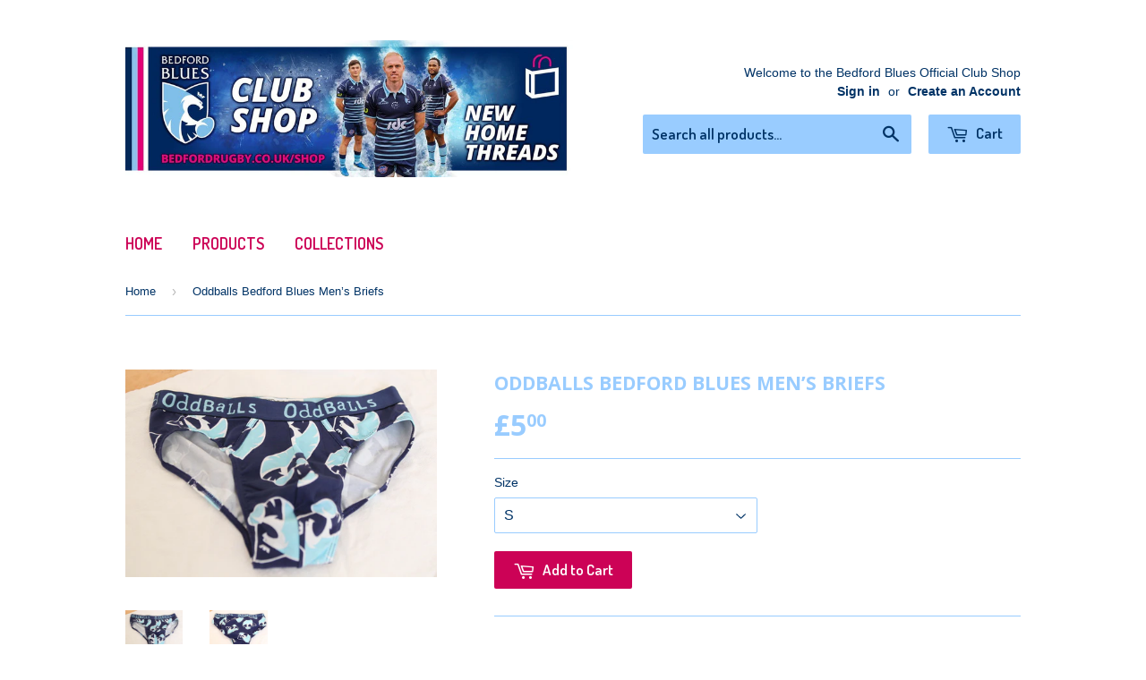

--- FILE ---
content_type: text/html; charset=utf-8
request_url: https://nn-test-2.myshopify.com/products/oddballs-bedford-blues-men-s-briefs
body_size: 16011
content:
<!doctype html>
<!--[if lt IE 7]><html class="no-js lt-ie9 lt-ie8 lt-ie7" lang="en"> <![endif]-->
<!--[if IE 7]><html class="no-js lt-ie9 lt-ie8" lang="en"> <![endif]-->
<!--[if IE 8]><html class="no-js lt-ie9" lang="en"> <![endif]-->
<!--[if IE 9 ]><html class="ie9 no-js"> <![endif]-->
<!--[if (gt IE 9)|!(IE)]><!--> <html class="no-touch no-js"> <!--<![endif]-->
<head>

  <!-- Google Tag Manager -->
<script>(function(w,d,s,l,i){w[l]=w[l]||[];w[l].push({'gtm.start':
new Date().getTime(),event:'gtm.js'});var f=d.getElementsByTagName(s)[0],
j=d.createElement(s),dl=l!='dataLayer'?'&l='+l:'';j.async=true;j.src=
'https://www.googletagmanager.com/gtm.js?id='+i+dl;f.parentNode.insertBefore(j,f);
})(window,document,'script','dataLayer','GTM-PLLTBJ');</script>
  <!-- End Google Tag Manager -->


  <!-- Basic page needs ================================================== -->
  <meta charset="utf-8">
  <meta http-equiv="X-UA-Compatible" content="IE=edge,chrome=1">

  

  <!-- Title and description ================================================== -->
  <title>
  Oddballs Bedford Blues Men’s Briefs
  </title>


  
    <meta name="description" content="Men’s Briefs">
  
  
	 <!-- custom top banner -->
  

  <!-- Product meta ================================================== -->
  

  <meta property="og:type" content="product">
  <meta property="og:title" content="Oddballs Bedford Blues Men’s Briefs">
  <meta property="og:url" content="https://nn-test-2.myshopify.com/products/oddballs-bedford-blues-men-s-briefs">
  
  <meta property="og:image" content="http://nn-test-2.myshopify.com/cdn/shop/products/UNADJUSTEDNONRAW_thumb_4158_1024x1024.jpg?v=1543489971">
  <meta property="og:image:secure_url" content="https://nn-test-2.myshopify.com/cdn/shop/products/UNADJUSTEDNONRAW_thumb_4158_1024x1024.jpg?v=1543489971">
  
  <meta property="og:image" content="http://nn-test-2.myshopify.com/cdn/shop/products/UNADJUSTEDNONRAW_thumb_4156_1024x1024.jpg?v=1543489976">
  <meta property="og:image:secure_url" content="https://nn-test-2.myshopify.com/cdn/shop/products/UNADJUSTEDNONRAW_thumb_4156_1024x1024.jpg?v=1543489976">
  
  <meta property="og:price:amount" content="5.00">
  <meta property="og:price:currency" content="GBP">


  
    <meta property="og:description" content="Men’s Briefs">
  

  <meta property="og:site_name" content="Bedford Blues">

  


<meta name="twitter:card" content="summary">

  <meta name="twitter:site" content="@BedfordBluesRFC">


  <meta name="twitter:card" content="product">
  <meta name="twitter:title" content="Oddballs Bedford Blues Men’s Briefs">
  <meta name="twitter:description" content="Men’s Briefs">
  <meta name="twitter:image" content="https://nn-test-2.myshopify.com/cdn/shop/products/UNADJUSTEDNONRAW_thumb_4158_large.jpg?v=1543489971">
  <meta name="twitter:image:width" content="480">
  <meta name="twitter:image:height" content="480">



  <!-- Helpers ================================================== -->
  <link rel="canonical" href="https://nn-test-2.myshopify.com/products/oddballs-bedford-blues-men-s-briefs">
  <meta name="viewport" content="width=device-width,initial-scale=1">

  
  <!-- Ajaxify Cart Plugin ================================================== -->
  <link href="//nn-test-2.myshopify.com/cdn/shop/t/2/assets/ajaxify.scss.css?v=140171677359037396221474630389" rel="stylesheet" type="text/css" media="all" />
  

  <!-- CSS ================================================== -->
  <link href="//nn-test-2.myshopify.com/cdn/shop/t/2/assets/timber.scss.css?v=67761637108904197461756983092" rel="stylesheet" type="text/css" media="all" />
  

  
    
    
    <link href="//fonts.googleapis.com/css?family=Open+Sans:700" rel="stylesheet" type="text/css" media="all" />
  


  
    
    
    <link href="//fonts.googleapis.com/css?family=Dosis:600" rel="stylesheet" type="text/css" media="all" />
  



  <!-- Header hook for plugins ================================================== -->
  <script>window.performance && window.performance.mark && window.performance.mark('shopify.content_for_header.start');</script><meta id="shopify-digital-wallet" name="shopify-digital-wallet" content="/13804271/digital_wallets/dialog">
<meta name="shopify-checkout-api-token" content="9fb9d946b3386c46e76baa0573322629">
<link rel="alternate" type="application/json+oembed" href="https://nn-test-2.myshopify.com/products/oddballs-bedford-blues-men-s-briefs.oembed">
<script async="async" src="/checkouts/internal/preloads.js?locale=en-GB"></script>
<link rel="preconnect" href="https://shop.app" crossorigin="anonymous">
<script async="async" src="https://shop.app/checkouts/internal/preloads.js?locale=en-GB&shop_id=13804271" crossorigin="anonymous"></script>
<script id="apple-pay-shop-capabilities" type="application/json">{"shopId":13804271,"countryCode":"GB","currencyCode":"GBP","merchantCapabilities":["supports3DS"],"merchantId":"gid:\/\/shopify\/Shop\/13804271","merchantName":"Bedford Blues","requiredBillingContactFields":["postalAddress","email"],"requiredShippingContactFields":["postalAddress","email"],"shippingType":"shipping","supportedNetworks":["visa","maestro","masterCard","amex","discover","elo"],"total":{"type":"pending","label":"Bedford Blues","amount":"1.00"},"shopifyPaymentsEnabled":true,"supportsSubscriptions":true}</script>
<script id="shopify-features" type="application/json">{"accessToken":"9fb9d946b3386c46e76baa0573322629","betas":["rich-media-storefront-analytics"],"domain":"nn-test-2.myshopify.com","predictiveSearch":true,"shopId":13804271,"locale":"en"}</script>
<script>var Shopify = Shopify || {};
Shopify.shop = "nn-test-2.myshopify.com";
Shopify.locale = "en";
Shopify.currency = {"active":"GBP","rate":"1.0"};
Shopify.country = "GB";
Shopify.theme = {"name":"supply","id":141963399,"schema_name":null,"schema_version":null,"theme_store_id":null,"role":"main"};
Shopify.theme.handle = "null";
Shopify.theme.style = {"id":null,"handle":null};
Shopify.cdnHost = "nn-test-2.myshopify.com/cdn";
Shopify.routes = Shopify.routes || {};
Shopify.routes.root = "/";</script>
<script type="module">!function(o){(o.Shopify=o.Shopify||{}).modules=!0}(window);</script>
<script>!function(o){function n(){var o=[];function n(){o.push(Array.prototype.slice.apply(arguments))}return n.q=o,n}var t=o.Shopify=o.Shopify||{};t.loadFeatures=n(),t.autoloadFeatures=n()}(window);</script>
<script>
  window.ShopifyPay = window.ShopifyPay || {};
  window.ShopifyPay.apiHost = "shop.app\/pay";
  window.ShopifyPay.redirectState = null;
</script>
<script id="shop-js-analytics" type="application/json">{"pageType":"product"}</script>
<script defer="defer" async type="module" src="//nn-test-2.myshopify.com/cdn/shopifycloud/shop-js/modules/v2/client.init-shop-cart-sync_BdyHc3Nr.en.esm.js"></script>
<script defer="defer" async type="module" src="//nn-test-2.myshopify.com/cdn/shopifycloud/shop-js/modules/v2/chunk.common_Daul8nwZ.esm.js"></script>
<script type="module">
  await import("//nn-test-2.myshopify.com/cdn/shopifycloud/shop-js/modules/v2/client.init-shop-cart-sync_BdyHc3Nr.en.esm.js");
await import("//nn-test-2.myshopify.com/cdn/shopifycloud/shop-js/modules/v2/chunk.common_Daul8nwZ.esm.js");

  window.Shopify.SignInWithShop?.initShopCartSync?.({"fedCMEnabled":true,"windoidEnabled":true});

</script>
<script>
  window.Shopify = window.Shopify || {};
  if (!window.Shopify.featureAssets) window.Shopify.featureAssets = {};
  window.Shopify.featureAssets['shop-js'] = {"shop-cart-sync":["modules/v2/client.shop-cart-sync_QYOiDySF.en.esm.js","modules/v2/chunk.common_Daul8nwZ.esm.js"],"init-fed-cm":["modules/v2/client.init-fed-cm_DchLp9rc.en.esm.js","modules/v2/chunk.common_Daul8nwZ.esm.js"],"shop-button":["modules/v2/client.shop-button_OV7bAJc5.en.esm.js","modules/v2/chunk.common_Daul8nwZ.esm.js"],"init-windoid":["modules/v2/client.init-windoid_DwxFKQ8e.en.esm.js","modules/v2/chunk.common_Daul8nwZ.esm.js"],"shop-cash-offers":["modules/v2/client.shop-cash-offers_DWtL6Bq3.en.esm.js","modules/v2/chunk.common_Daul8nwZ.esm.js","modules/v2/chunk.modal_CQq8HTM6.esm.js"],"shop-toast-manager":["modules/v2/client.shop-toast-manager_CX9r1SjA.en.esm.js","modules/v2/chunk.common_Daul8nwZ.esm.js"],"init-shop-email-lookup-coordinator":["modules/v2/client.init-shop-email-lookup-coordinator_UhKnw74l.en.esm.js","modules/v2/chunk.common_Daul8nwZ.esm.js"],"pay-button":["modules/v2/client.pay-button_DzxNnLDY.en.esm.js","modules/v2/chunk.common_Daul8nwZ.esm.js"],"avatar":["modules/v2/client.avatar_BTnouDA3.en.esm.js"],"init-shop-cart-sync":["modules/v2/client.init-shop-cart-sync_BdyHc3Nr.en.esm.js","modules/v2/chunk.common_Daul8nwZ.esm.js"],"shop-login-button":["modules/v2/client.shop-login-button_D8B466_1.en.esm.js","modules/v2/chunk.common_Daul8nwZ.esm.js","modules/v2/chunk.modal_CQq8HTM6.esm.js"],"init-customer-accounts-sign-up":["modules/v2/client.init-customer-accounts-sign-up_C8fpPm4i.en.esm.js","modules/v2/client.shop-login-button_D8B466_1.en.esm.js","modules/v2/chunk.common_Daul8nwZ.esm.js","modules/v2/chunk.modal_CQq8HTM6.esm.js"],"init-shop-for-new-customer-accounts":["modules/v2/client.init-shop-for-new-customer-accounts_CVTO0Ztu.en.esm.js","modules/v2/client.shop-login-button_D8B466_1.en.esm.js","modules/v2/chunk.common_Daul8nwZ.esm.js","modules/v2/chunk.modal_CQq8HTM6.esm.js"],"init-customer-accounts":["modules/v2/client.init-customer-accounts_dRgKMfrE.en.esm.js","modules/v2/client.shop-login-button_D8B466_1.en.esm.js","modules/v2/chunk.common_Daul8nwZ.esm.js","modules/v2/chunk.modal_CQq8HTM6.esm.js"],"shop-follow-button":["modules/v2/client.shop-follow-button_CkZpjEct.en.esm.js","modules/v2/chunk.common_Daul8nwZ.esm.js","modules/v2/chunk.modal_CQq8HTM6.esm.js"],"lead-capture":["modules/v2/client.lead-capture_BntHBhfp.en.esm.js","modules/v2/chunk.common_Daul8nwZ.esm.js","modules/v2/chunk.modal_CQq8HTM6.esm.js"],"checkout-modal":["modules/v2/client.checkout-modal_CfxcYbTm.en.esm.js","modules/v2/chunk.common_Daul8nwZ.esm.js","modules/v2/chunk.modal_CQq8HTM6.esm.js"],"shop-login":["modules/v2/client.shop-login_Da4GZ2H6.en.esm.js","modules/v2/chunk.common_Daul8nwZ.esm.js","modules/v2/chunk.modal_CQq8HTM6.esm.js"],"payment-terms":["modules/v2/client.payment-terms_MV4M3zvL.en.esm.js","modules/v2/chunk.common_Daul8nwZ.esm.js","modules/v2/chunk.modal_CQq8HTM6.esm.js"]};
</script>
<script>(function() {
  var isLoaded = false;
  function asyncLoad() {
    if (isLoaded) return;
    isLoaded = true;
    var urls = ["https:\/\/size-guides.esc-apps-cdn.com\/1560385366-app.nn-test-2.myshopify.com.js?shop=nn-test-2.myshopify.com"];
    for (var i = 0; i < urls.length; i++) {
      var s = document.createElement('script');
      s.type = 'text/javascript';
      s.async = true;
      s.src = urls[i];
      var x = document.getElementsByTagName('script')[0];
      x.parentNode.insertBefore(s, x);
    }
  };
  if(window.attachEvent) {
    window.attachEvent('onload', asyncLoad);
  } else {
    window.addEventListener('load', asyncLoad, false);
  }
})();</script>
<script id="__st">var __st={"a":13804271,"offset":0,"reqid":"4e86e6f2-415d-46f6-89d9-435579c4697e-1768979151","pageurl":"nn-test-2.myshopify.com\/products\/oddballs-bedford-blues-men-s-briefs","u":"42ac88e6feb5","p":"product","rtyp":"product","rid":2358084632657};</script>
<script>window.ShopifyPaypalV4VisibilityTracking = true;</script>
<script id="captcha-bootstrap">!function(){'use strict';const t='contact',e='account',n='new_comment',o=[[t,t],['blogs',n],['comments',n],[t,'customer']],c=[[e,'customer_login'],[e,'guest_login'],[e,'recover_customer_password'],[e,'create_customer']],r=t=>t.map((([t,e])=>`form[action*='/${t}']:not([data-nocaptcha='true']) input[name='form_type'][value='${e}']`)).join(','),a=t=>()=>t?[...document.querySelectorAll(t)].map((t=>t.form)):[];function s(){const t=[...o],e=r(t);return a(e)}const i='password',u='form_key',d=['recaptcha-v3-token','g-recaptcha-response','h-captcha-response',i],f=()=>{try{return window.sessionStorage}catch{return}},m='__shopify_v',_=t=>t.elements[u];function p(t,e,n=!1){try{const o=window.sessionStorage,c=JSON.parse(o.getItem(e)),{data:r}=function(t){const{data:e,action:n}=t;return t[m]||n?{data:e,action:n}:{data:t,action:n}}(c);for(const[e,n]of Object.entries(r))t.elements[e]&&(t.elements[e].value=n);n&&o.removeItem(e)}catch(o){console.error('form repopulation failed',{error:o})}}const l='form_type',E='cptcha';function T(t){t.dataset[E]=!0}const w=window,h=w.document,L='Shopify',v='ce_forms',y='captcha';let A=!1;((t,e)=>{const n=(g='f06e6c50-85a8-45c8-87d0-21a2b65856fe',I='https://cdn.shopify.com/shopifycloud/storefront-forms-hcaptcha/ce_storefront_forms_captcha_hcaptcha.v1.5.2.iife.js',D={infoText:'Protected by hCaptcha',privacyText:'Privacy',termsText:'Terms'},(t,e,n)=>{const o=w[L][v],c=o.bindForm;if(c)return c(t,g,e,D).then(n);var r;o.q.push([[t,g,e,D],n]),r=I,A||(h.body.append(Object.assign(h.createElement('script'),{id:'captcha-provider',async:!0,src:r})),A=!0)});var g,I,D;w[L]=w[L]||{},w[L][v]=w[L][v]||{},w[L][v].q=[],w[L][y]=w[L][y]||{},w[L][y].protect=function(t,e){n(t,void 0,e),T(t)},Object.freeze(w[L][y]),function(t,e,n,w,h,L){const[v,y,A,g]=function(t,e,n){const i=e?o:[],u=t?c:[],d=[...i,...u],f=r(d),m=r(i),_=r(d.filter((([t,e])=>n.includes(e))));return[a(f),a(m),a(_),s()]}(w,h,L),I=t=>{const e=t.target;return e instanceof HTMLFormElement?e:e&&e.form},D=t=>v().includes(t);t.addEventListener('submit',(t=>{const e=I(t);if(!e)return;const n=D(e)&&!e.dataset.hcaptchaBound&&!e.dataset.recaptchaBound,o=_(e),c=g().includes(e)&&(!o||!o.value);(n||c)&&t.preventDefault(),c&&!n&&(function(t){try{if(!f())return;!function(t){const e=f();if(!e)return;const n=_(t);if(!n)return;const o=n.value;o&&e.removeItem(o)}(t);const e=Array.from(Array(32),(()=>Math.random().toString(36)[2])).join('');!function(t,e){_(t)||t.append(Object.assign(document.createElement('input'),{type:'hidden',name:u})),t.elements[u].value=e}(t,e),function(t,e){const n=f();if(!n)return;const o=[...t.querySelectorAll(`input[type='${i}']`)].map((({name:t})=>t)),c=[...d,...o],r={};for(const[a,s]of new FormData(t).entries())c.includes(a)||(r[a]=s);n.setItem(e,JSON.stringify({[m]:1,action:t.action,data:r}))}(t,e)}catch(e){console.error('failed to persist form',e)}}(e),e.submit())}));const S=(t,e)=>{t&&!t.dataset[E]&&(n(t,e.some((e=>e===t))),T(t))};for(const o of['focusin','change'])t.addEventListener(o,(t=>{const e=I(t);D(e)&&S(e,y())}));const B=e.get('form_key'),M=e.get(l),P=B&&M;t.addEventListener('DOMContentLoaded',(()=>{const t=y();if(P)for(const e of t)e.elements[l].value===M&&p(e,B);[...new Set([...A(),...v().filter((t=>'true'===t.dataset.shopifyCaptcha))])].forEach((e=>S(e,t)))}))}(h,new URLSearchParams(w.location.search),n,t,e,['guest_login'])})(!0,!0)}();</script>
<script integrity="sha256-4kQ18oKyAcykRKYeNunJcIwy7WH5gtpwJnB7kiuLZ1E=" data-source-attribution="shopify.loadfeatures" defer="defer" src="//nn-test-2.myshopify.com/cdn/shopifycloud/storefront/assets/storefront/load_feature-a0a9edcb.js" crossorigin="anonymous"></script>
<script crossorigin="anonymous" defer="defer" src="//nn-test-2.myshopify.com/cdn/shopifycloud/storefront/assets/shopify_pay/storefront-65b4c6d7.js?v=20250812"></script>
<script data-source-attribution="shopify.dynamic_checkout.dynamic.init">var Shopify=Shopify||{};Shopify.PaymentButton=Shopify.PaymentButton||{isStorefrontPortableWallets:!0,init:function(){window.Shopify.PaymentButton.init=function(){};var t=document.createElement("script");t.src="https://nn-test-2.myshopify.com/cdn/shopifycloud/portable-wallets/latest/portable-wallets.en.js",t.type="module",document.head.appendChild(t)}};
</script>
<script data-source-attribution="shopify.dynamic_checkout.buyer_consent">
  function portableWalletsHideBuyerConsent(e){var t=document.getElementById("shopify-buyer-consent"),n=document.getElementById("shopify-subscription-policy-button");t&&n&&(t.classList.add("hidden"),t.setAttribute("aria-hidden","true"),n.removeEventListener("click",e))}function portableWalletsShowBuyerConsent(e){var t=document.getElementById("shopify-buyer-consent"),n=document.getElementById("shopify-subscription-policy-button");t&&n&&(t.classList.remove("hidden"),t.removeAttribute("aria-hidden"),n.addEventListener("click",e))}window.Shopify?.PaymentButton&&(window.Shopify.PaymentButton.hideBuyerConsent=portableWalletsHideBuyerConsent,window.Shopify.PaymentButton.showBuyerConsent=portableWalletsShowBuyerConsent);
</script>
<script data-source-attribution="shopify.dynamic_checkout.cart.bootstrap">document.addEventListener("DOMContentLoaded",(function(){function t(){return document.querySelector("shopify-accelerated-checkout-cart, shopify-accelerated-checkout")}if(t())Shopify.PaymentButton.init();else{new MutationObserver((function(e,n){t()&&(Shopify.PaymentButton.init(),n.disconnect())})).observe(document.body,{childList:!0,subtree:!0})}}));
</script>
<link id="shopify-accelerated-checkout-styles" rel="stylesheet" media="screen" href="https://nn-test-2.myshopify.com/cdn/shopifycloud/portable-wallets/latest/accelerated-checkout-backwards-compat.css" crossorigin="anonymous">
<style id="shopify-accelerated-checkout-cart">
        #shopify-buyer-consent {
  margin-top: 1em;
  display: inline-block;
  width: 100%;
}

#shopify-buyer-consent.hidden {
  display: none;
}

#shopify-subscription-policy-button {
  background: none;
  border: none;
  padding: 0;
  text-decoration: underline;
  font-size: inherit;
  cursor: pointer;
}

#shopify-subscription-policy-button::before {
  box-shadow: none;
}

      </style>

<script>window.performance && window.performance.mark && window.performance.mark('shopify.content_for_header.end');</script>

  

<!--[if lt IE 9]>
<script src="//cdnjs.cloudflare.com/ajax/libs/html5shiv/3.7.2/html5shiv.min.js" type="text/javascript"></script>
<script src="//nn-test-2.myshopify.com/cdn/shop/t/2/assets/respond.min.js?v=52248677837542619231468230216" type="text/javascript"></script>
<link href="//nn-test-2.myshopify.com/cdn/shop/t/2/assets/respond-proxy.html" id="respond-proxy" rel="respond-proxy" />
<link href="//nn-test-2.myshopify.com/search?q=e5ad0380107037d60225eac388da8102" id="respond-redirect" rel="respond-redirect" />
<script src="//nn-test-2.myshopify.com/search?q=e5ad0380107037d60225eac388da8102" type="text/javascript"></script>
<![endif]-->
<!--[if (lte IE 9) ]><script src="//nn-test-2.myshopify.com/cdn/shop/t/2/assets/match-media.min.js?v=159635276924582161481468230216" type="text/javascript"></script><![endif]-->


  
  

  <script src="//ajax.googleapis.com/ajax/libs/jquery/1.11.0/jquery.min.js" type="text/javascript"></script>
  <script src="//nn-test-2.myshopify.com/cdn/shop/t/2/assets/modernizr.min.js?v=26620055551102246001468230216" type="text/javascript"></script>

<link href="https://monorail-edge.shopifysvc.com" rel="dns-prefetch">
<script>(function(){if ("sendBeacon" in navigator && "performance" in window) {try {var session_token_from_headers = performance.getEntriesByType('navigation')[0].serverTiming.find(x => x.name == '_s').description;} catch {var session_token_from_headers = undefined;}var session_cookie_matches = document.cookie.match(/_shopify_s=([^;]*)/);var session_token_from_cookie = session_cookie_matches && session_cookie_matches.length === 2 ? session_cookie_matches[1] : "";var session_token = session_token_from_headers || session_token_from_cookie || "";function handle_abandonment_event(e) {var entries = performance.getEntries().filter(function(entry) {return /monorail-edge.shopifysvc.com/.test(entry.name);});if (!window.abandonment_tracked && entries.length === 0) {window.abandonment_tracked = true;var currentMs = Date.now();var navigation_start = performance.timing.navigationStart;var payload = {shop_id: 13804271,url: window.location.href,navigation_start,duration: currentMs - navigation_start,session_token,page_type: "product"};window.navigator.sendBeacon("https://monorail-edge.shopifysvc.com/v1/produce", JSON.stringify({schema_id: "online_store_buyer_site_abandonment/1.1",payload: payload,metadata: {event_created_at_ms: currentMs,event_sent_at_ms: currentMs}}));}}window.addEventListener('pagehide', handle_abandonment_event);}}());</script>
<script id="web-pixels-manager-setup">(function e(e,d,r,n,o){if(void 0===o&&(o={}),!Boolean(null===(a=null===(i=window.Shopify)||void 0===i?void 0:i.analytics)||void 0===a?void 0:a.replayQueue)){var i,a;window.Shopify=window.Shopify||{};var t=window.Shopify;t.analytics=t.analytics||{};var s=t.analytics;s.replayQueue=[],s.publish=function(e,d,r){return s.replayQueue.push([e,d,r]),!0};try{self.performance.mark("wpm:start")}catch(e){}var l=function(){var e={modern:/Edge?\/(1{2}[4-9]|1[2-9]\d|[2-9]\d{2}|\d{4,})\.\d+(\.\d+|)|Firefox\/(1{2}[4-9]|1[2-9]\d|[2-9]\d{2}|\d{4,})\.\d+(\.\d+|)|Chrom(ium|e)\/(9{2}|\d{3,})\.\d+(\.\d+|)|(Maci|X1{2}).+ Version\/(15\.\d+|(1[6-9]|[2-9]\d|\d{3,})\.\d+)([,.]\d+|)( \(\w+\)|)( Mobile\/\w+|) Safari\/|Chrome.+OPR\/(9{2}|\d{3,})\.\d+\.\d+|(CPU[ +]OS|iPhone[ +]OS|CPU[ +]iPhone|CPU IPhone OS|CPU iPad OS)[ +]+(15[._]\d+|(1[6-9]|[2-9]\d|\d{3,})[._]\d+)([._]\d+|)|Android:?[ /-](13[3-9]|1[4-9]\d|[2-9]\d{2}|\d{4,})(\.\d+|)(\.\d+|)|Android.+Firefox\/(13[5-9]|1[4-9]\d|[2-9]\d{2}|\d{4,})\.\d+(\.\d+|)|Android.+Chrom(ium|e)\/(13[3-9]|1[4-9]\d|[2-9]\d{2}|\d{4,})\.\d+(\.\d+|)|SamsungBrowser\/([2-9]\d|\d{3,})\.\d+/,legacy:/Edge?\/(1[6-9]|[2-9]\d|\d{3,})\.\d+(\.\d+|)|Firefox\/(5[4-9]|[6-9]\d|\d{3,})\.\d+(\.\d+|)|Chrom(ium|e)\/(5[1-9]|[6-9]\d|\d{3,})\.\d+(\.\d+|)([\d.]+$|.*Safari\/(?![\d.]+ Edge\/[\d.]+$))|(Maci|X1{2}).+ Version\/(10\.\d+|(1[1-9]|[2-9]\d|\d{3,})\.\d+)([,.]\d+|)( \(\w+\)|)( Mobile\/\w+|) Safari\/|Chrome.+OPR\/(3[89]|[4-9]\d|\d{3,})\.\d+\.\d+|(CPU[ +]OS|iPhone[ +]OS|CPU[ +]iPhone|CPU IPhone OS|CPU iPad OS)[ +]+(10[._]\d+|(1[1-9]|[2-9]\d|\d{3,})[._]\d+)([._]\d+|)|Android:?[ /-](13[3-9]|1[4-9]\d|[2-9]\d{2}|\d{4,})(\.\d+|)(\.\d+|)|Mobile Safari.+OPR\/([89]\d|\d{3,})\.\d+\.\d+|Android.+Firefox\/(13[5-9]|1[4-9]\d|[2-9]\d{2}|\d{4,})\.\d+(\.\d+|)|Android.+Chrom(ium|e)\/(13[3-9]|1[4-9]\d|[2-9]\d{2}|\d{4,})\.\d+(\.\d+|)|Android.+(UC? ?Browser|UCWEB|U3)[ /]?(15\.([5-9]|\d{2,})|(1[6-9]|[2-9]\d|\d{3,})\.\d+)\.\d+|SamsungBrowser\/(5\.\d+|([6-9]|\d{2,})\.\d+)|Android.+MQ{2}Browser\/(14(\.(9|\d{2,})|)|(1[5-9]|[2-9]\d|\d{3,})(\.\d+|))(\.\d+|)|K[Aa][Ii]OS\/(3\.\d+|([4-9]|\d{2,})\.\d+)(\.\d+|)/},d=e.modern,r=e.legacy,n=navigator.userAgent;return n.match(d)?"modern":n.match(r)?"legacy":"unknown"}(),u="modern"===l?"modern":"legacy",c=(null!=n?n:{modern:"",legacy:""})[u],f=function(e){return[e.baseUrl,"/wpm","/b",e.hashVersion,"modern"===e.buildTarget?"m":"l",".js"].join("")}({baseUrl:d,hashVersion:r,buildTarget:u}),m=function(e){var d=e.version,r=e.bundleTarget,n=e.surface,o=e.pageUrl,i=e.monorailEndpoint;return{emit:function(e){var a=e.status,t=e.errorMsg,s=(new Date).getTime(),l=JSON.stringify({metadata:{event_sent_at_ms:s},events:[{schema_id:"web_pixels_manager_load/3.1",payload:{version:d,bundle_target:r,page_url:o,status:a,surface:n,error_msg:t},metadata:{event_created_at_ms:s}}]});if(!i)return console&&console.warn&&console.warn("[Web Pixels Manager] No Monorail endpoint provided, skipping logging."),!1;try{return self.navigator.sendBeacon.bind(self.navigator)(i,l)}catch(e){}var u=new XMLHttpRequest;try{return u.open("POST",i,!0),u.setRequestHeader("Content-Type","text/plain"),u.send(l),!0}catch(e){return console&&console.warn&&console.warn("[Web Pixels Manager] Got an unhandled error while logging to Monorail."),!1}}}}({version:r,bundleTarget:l,surface:e.surface,pageUrl:self.location.href,monorailEndpoint:e.monorailEndpoint});try{o.browserTarget=l,function(e){var d=e.src,r=e.async,n=void 0===r||r,o=e.onload,i=e.onerror,a=e.sri,t=e.scriptDataAttributes,s=void 0===t?{}:t,l=document.createElement("script"),u=document.querySelector("head"),c=document.querySelector("body");if(l.async=n,l.src=d,a&&(l.integrity=a,l.crossOrigin="anonymous"),s)for(var f in s)if(Object.prototype.hasOwnProperty.call(s,f))try{l.dataset[f]=s[f]}catch(e){}if(o&&l.addEventListener("load",o),i&&l.addEventListener("error",i),u)u.appendChild(l);else{if(!c)throw new Error("Did not find a head or body element to append the script");c.appendChild(l)}}({src:f,async:!0,onload:function(){if(!function(){var e,d;return Boolean(null===(d=null===(e=window.Shopify)||void 0===e?void 0:e.analytics)||void 0===d?void 0:d.initialized)}()){var d=window.webPixelsManager.init(e)||void 0;if(d){var r=window.Shopify.analytics;r.replayQueue.forEach((function(e){var r=e[0],n=e[1],o=e[2];d.publishCustomEvent(r,n,o)})),r.replayQueue=[],r.publish=d.publishCustomEvent,r.visitor=d.visitor,r.initialized=!0}}},onerror:function(){return m.emit({status:"failed",errorMsg:"".concat(f," has failed to load")})},sri:function(e){var d=/^sha384-[A-Za-z0-9+/=]+$/;return"string"==typeof e&&d.test(e)}(c)?c:"",scriptDataAttributes:o}),m.emit({status:"loading"})}catch(e){m.emit({status:"failed",errorMsg:(null==e?void 0:e.message)||"Unknown error"})}}})({shopId: 13804271,storefrontBaseUrl: "https://nn-test-2.myshopify.com",extensionsBaseUrl: "https://extensions.shopifycdn.com/cdn/shopifycloud/web-pixels-manager",monorailEndpoint: "https://monorail-edge.shopifysvc.com/unstable/produce_batch",surface: "storefront-renderer",enabledBetaFlags: ["2dca8a86"],webPixelsConfigList: [{"id":"357630255","configuration":"{\"pixel_id\":\"1256019334425972\",\"pixel_type\":\"facebook_pixel\",\"metaapp_system_user_token\":\"-\"}","eventPayloadVersion":"v1","runtimeContext":"OPEN","scriptVersion":"ca16bc87fe92b6042fbaa3acc2fbdaa6","type":"APP","apiClientId":2329312,"privacyPurposes":["ANALYTICS","MARKETING","SALE_OF_DATA"],"dataSharingAdjustments":{"protectedCustomerApprovalScopes":["read_customer_address","read_customer_email","read_customer_name","read_customer_personal_data","read_customer_phone"]}},{"id":"shopify-app-pixel","configuration":"{}","eventPayloadVersion":"v1","runtimeContext":"STRICT","scriptVersion":"0450","apiClientId":"shopify-pixel","type":"APP","privacyPurposes":["ANALYTICS","MARKETING"]},{"id":"shopify-custom-pixel","eventPayloadVersion":"v1","runtimeContext":"LAX","scriptVersion":"0450","apiClientId":"shopify-pixel","type":"CUSTOM","privacyPurposes":["ANALYTICS","MARKETING"]}],isMerchantRequest: false,initData: {"shop":{"name":"Bedford Blues","paymentSettings":{"currencyCode":"GBP"},"myshopifyDomain":"nn-test-2.myshopify.com","countryCode":"GB","storefrontUrl":"https:\/\/nn-test-2.myshopify.com"},"customer":null,"cart":null,"checkout":null,"productVariants":[{"price":{"amount":5.0,"currencyCode":"GBP"},"product":{"title":"Oddballs Bedford Blues Men’s Briefs","vendor":"Bedford Blues","id":"2358084632657","untranslatedTitle":"Oddballs Bedford Blues Men’s Briefs","url":"\/products\/oddballs-bedford-blues-men-s-briefs","type":"Underwear"},"id":"21253711626321","image":{"src":"\/\/nn-test-2.myshopify.com\/cdn\/shop\/products\/UNADJUSTEDNONRAW_thumb_4158.jpg?v=1543489971"},"sku":"","title":"S","untranslatedTitle":"S"},{"price":{"amount":5.0,"currencyCode":"GBP"},"product":{"title":"Oddballs Bedford Blues Men’s Briefs","vendor":"Bedford Blues","id":"2358084632657","untranslatedTitle":"Oddballs Bedford Blues Men’s Briefs","url":"\/products\/oddballs-bedford-blues-men-s-briefs","type":"Underwear"},"id":"21253724438609","image":{"src":"\/\/nn-test-2.myshopify.com\/cdn\/shop\/products\/UNADJUSTEDNONRAW_thumb_4158.jpg?v=1543489971"},"sku":"","title":"M","untranslatedTitle":"M"},{"price":{"amount":5.0,"currencyCode":"GBP"},"product":{"title":"Oddballs Bedford Blues Men’s Briefs","vendor":"Bedford Blues","id":"2358084632657","untranslatedTitle":"Oddballs Bedford Blues Men’s Briefs","url":"\/products\/oddballs-bedford-blues-men-s-briefs","type":"Underwear"},"id":"21253724471377","image":{"src":"\/\/nn-test-2.myshopify.com\/cdn\/shop\/products\/UNADJUSTEDNONRAW_thumb_4158.jpg?v=1543489971"},"sku":"","title":"L","untranslatedTitle":"L"},{"price":{"amount":5.0,"currencyCode":"GBP"},"product":{"title":"Oddballs Bedford Blues Men’s Briefs","vendor":"Bedford Blues","id":"2358084632657","untranslatedTitle":"Oddballs Bedford Blues Men’s Briefs","url":"\/products\/oddballs-bedford-blues-men-s-briefs","type":"Underwear"},"id":"21253724504145","image":{"src":"\/\/nn-test-2.myshopify.com\/cdn\/shop\/products\/UNADJUSTEDNONRAW_thumb_4158.jpg?v=1543489971"},"sku":"","title":"XL","untranslatedTitle":"XL"},{"price":{"amount":5.0,"currencyCode":"GBP"},"product":{"title":"Oddballs Bedford Blues Men’s Briefs","vendor":"Bedford Blues","id":"2358084632657","untranslatedTitle":"Oddballs Bedford Blues Men’s Briefs","url":"\/products\/oddballs-bedford-blues-men-s-briefs","type":"Underwear"},"id":"21253724536913","image":{"src":"\/\/nn-test-2.myshopify.com\/cdn\/shop\/products\/UNADJUSTEDNONRAW_thumb_4158.jpg?v=1543489971"},"sku":"","title":"2XL","untranslatedTitle":"2XL"},{"price":{"amount":5.0,"currencyCode":"GBP"},"product":{"title":"Oddballs Bedford Blues Men’s Briefs","vendor":"Bedford Blues","id":"2358084632657","untranslatedTitle":"Oddballs Bedford Blues Men’s Briefs","url":"\/products\/oddballs-bedford-blues-men-s-briefs","type":"Underwear"},"id":"21253724569681","image":{"src":"\/\/nn-test-2.myshopify.com\/cdn\/shop\/products\/UNADJUSTEDNONRAW_thumb_4158.jpg?v=1543489971"},"sku":"","title":"3XL","untranslatedTitle":"3XL"}],"purchasingCompany":null},},"https://nn-test-2.myshopify.com/cdn","fcfee988w5aeb613cpc8e4bc33m6693e112",{"modern":"","legacy":""},{"shopId":"13804271","storefrontBaseUrl":"https:\/\/nn-test-2.myshopify.com","extensionBaseUrl":"https:\/\/extensions.shopifycdn.com\/cdn\/shopifycloud\/web-pixels-manager","surface":"storefront-renderer","enabledBetaFlags":"[\"2dca8a86\"]","isMerchantRequest":"false","hashVersion":"fcfee988w5aeb613cpc8e4bc33m6693e112","publish":"custom","events":"[[\"page_viewed\",{}],[\"product_viewed\",{\"productVariant\":{\"price\":{\"amount\":5.0,\"currencyCode\":\"GBP\"},\"product\":{\"title\":\"Oddballs Bedford Blues Men’s Briefs\",\"vendor\":\"Bedford Blues\",\"id\":\"2358084632657\",\"untranslatedTitle\":\"Oddballs Bedford Blues Men’s Briefs\",\"url\":\"\/products\/oddballs-bedford-blues-men-s-briefs\",\"type\":\"Underwear\"},\"id\":\"21253711626321\",\"image\":{\"src\":\"\/\/nn-test-2.myshopify.com\/cdn\/shop\/products\/UNADJUSTEDNONRAW_thumb_4158.jpg?v=1543489971\"},\"sku\":\"\",\"title\":\"S\",\"untranslatedTitle\":\"S\"}}]]"});</script><script>
  window.ShopifyAnalytics = window.ShopifyAnalytics || {};
  window.ShopifyAnalytics.meta = window.ShopifyAnalytics.meta || {};
  window.ShopifyAnalytics.meta.currency = 'GBP';
  var meta = {"product":{"id":2358084632657,"gid":"gid:\/\/shopify\/Product\/2358084632657","vendor":"Bedford Blues","type":"Underwear","handle":"oddballs-bedford-blues-men-s-briefs","variants":[{"id":21253711626321,"price":500,"name":"Oddballs Bedford Blues Men’s Briefs - S","public_title":"S","sku":""},{"id":21253724438609,"price":500,"name":"Oddballs Bedford Blues Men’s Briefs - M","public_title":"M","sku":""},{"id":21253724471377,"price":500,"name":"Oddballs Bedford Blues Men’s Briefs - L","public_title":"L","sku":""},{"id":21253724504145,"price":500,"name":"Oddballs Bedford Blues Men’s Briefs - XL","public_title":"XL","sku":""},{"id":21253724536913,"price":500,"name":"Oddballs Bedford Blues Men’s Briefs - 2XL","public_title":"2XL","sku":""},{"id":21253724569681,"price":500,"name":"Oddballs Bedford Blues Men’s Briefs - 3XL","public_title":"3XL","sku":""}],"remote":false},"page":{"pageType":"product","resourceType":"product","resourceId":2358084632657,"requestId":"4e86e6f2-415d-46f6-89d9-435579c4697e-1768979151"}};
  for (var attr in meta) {
    window.ShopifyAnalytics.meta[attr] = meta[attr];
  }
</script>
<script class="analytics">
  (function () {
    var customDocumentWrite = function(content) {
      var jquery = null;

      if (window.jQuery) {
        jquery = window.jQuery;
      } else if (window.Checkout && window.Checkout.$) {
        jquery = window.Checkout.$;
      }

      if (jquery) {
        jquery('body').append(content);
      }
    };

    var hasLoggedConversion = function(token) {
      if (token) {
        return document.cookie.indexOf('loggedConversion=' + token) !== -1;
      }
      return false;
    }

    var setCookieIfConversion = function(token) {
      if (token) {
        var twoMonthsFromNow = new Date(Date.now());
        twoMonthsFromNow.setMonth(twoMonthsFromNow.getMonth() + 2);

        document.cookie = 'loggedConversion=' + token + '; expires=' + twoMonthsFromNow;
      }
    }

    var trekkie = window.ShopifyAnalytics.lib = window.trekkie = window.trekkie || [];
    if (trekkie.integrations) {
      return;
    }
    trekkie.methods = [
      'identify',
      'page',
      'ready',
      'track',
      'trackForm',
      'trackLink'
    ];
    trekkie.factory = function(method) {
      return function() {
        var args = Array.prototype.slice.call(arguments);
        args.unshift(method);
        trekkie.push(args);
        return trekkie;
      };
    };
    for (var i = 0; i < trekkie.methods.length; i++) {
      var key = trekkie.methods[i];
      trekkie[key] = trekkie.factory(key);
    }
    trekkie.load = function(config) {
      trekkie.config = config || {};
      trekkie.config.initialDocumentCookie = document.cookie;
      var first = document.getElementsByTagName('script')[0];
      var script = document.createElement('script');
      script.type = 'text/javascript';
      script.onerror = function(e) {
        var scriptFallback = document.createElement('script');
        scriptFallback.type = 'text/javascript';
        scriptFallback.onerror = function(error) {
                var Monorail = {
      produce: function produce(monorailDomain, schemaId, payload) {
        var currentMs = new Date().getTime();
        var event = {
          schema_id: schemaId,
          payload: payload,
          metadata: {
            event_created_at_ms: currentMs,
            event_sent_at_ms: currentMs
          }
        };
        return Monorail.sendRequest("https://" + monorailDomain + "/v1/produce", JSON.stringify(event));
      },
      sendRequest: function sendRequest(endpointUrl, payload) {
        // Try the sendBeacon API
        if (window && window.navigator && typeof window.navigator.sendBeacon === 'function' && typeof window.Blob === 'function' && !Monorail.isIos12()) {
          var blobData = new window.Blob([payload], {
            type: 'text/plain'
          });

          if (window.navigator.sendBeacon(endpointUrl, blobData)) {
            return true;
          } // sendBeacon was not successful

        } // XHR beacon

        var xhr = new XMLHttpRequest();

        try {
          xhr.open('POST', endpointUrl);
          xhr.setRequestHeader('Content-Type', 'text/plain');
          xhr.send(payload);
        } catch (e) {
          console.log(e);
        }

        return false;
      },
      isIos12: function isIos12() {
        return window.navigator.userAgent.lastIndexOf('iPhone; CPU iPhone OS 12_') !== -1 || window.navigator.userAgent.lastIndexOf('iPad; CPU OS 12_') !== -1;
      }
    };
    Monorail.produce('monorail-edge.shopifysvc.com',
      'trekkie_storefront_load_errors/1.1',
      {shop_id: 13804271,
      theme_id: 141963399,
      app_name: "storefront",
      context_url: window.location.href,
      source_url: "//nn-test-2.myshopify.com/cdn/s/trekkie.storefront.cd680fe47e6c39ca5d5df5f0a32d569bc48c0f27.min.js"});

        };
        scriptFallback.async = true;
        scriptFallback.src = '//nn-test-2.myshopify.com/cdn/s/trekkie.storefront.cd680fe47e6c39ca5d5df5f0a32d569bc48c0f27.min.js';
        first.parentNode.insertBefore(scriptFallback, first);
      };
      script.async = true;
      script.src = '//nn-test-2.myshopify.com/cdn/s/trekkie.storefront.cd680fe47e6c39ca5d5df5f0a32d569bc48c0f27.min.js';
      first.parentNode.insertBefore(script, first);
    };
    trekkie.load(
      {"Trekkie":{"appName":"storefront","development":false,"defaultAttributes":{"shopId":13804271,"isMerchantRequest":null,"themeId":141963399,"themeCityHash":"1702104096333570799","contentLanguage":"en","currency":"GBP","eventMetadataId":"1513856d-de9e-46ed-8e25-5090544af868"},"isServerSideCookieWritingEnabled":true,"monorailRegion":"shop_domain","enabledBetaFlags":["65f19447"]},"Session Attribution":{},"S2S":{"facebookCapiEnabled":true,"source":"trekkie-storefront-renderer","apiClientId":580111}}
    );

    var loaded = false;
    trekkie.ready(function() {
      if (loaded) return;
      loaded = true;

      window.ShopifyAnalytics.lib = window.trekkie;

      var originalDocumentWrite = document.write;
      document.write = customDocumentWrite;
      try { window.ShopifyAnalytics.merchantGoogleAnalytics.call(this); } catch(error) {};
      document.write = originalDocumentWrite;

      window.ShopifyAnalytics.lib.page(null,{"pageType":"product","resourceType":"product","resourceId":2358084632657,"requestId":"4e86e6f2-415d-46f6-89d9-435579c4697e-1768979151","shopifyEmitted":true});

      var match = window.location.pathname.match(/checkouts\/(.+)\/(thank_you|post_purchase)/)
      var token = match? match[1]: undefined;
      if (!hasLoggedConversion(token)) {
        setCookieIfConversion(token);
        window.ShopifyAnalytics.lib.track("Viewed Product",{"currency":"GBP","variantId":21253711626321,"productId":2358084632657,"productGid":"gid:\/\/shopify\/Product\/2358084632657","name":"Oddballs Bedford Blues Men’s Briefs - S","price":"5.00","sku":"","brand":"Bedford Blues","variant":"S","category":"Underwear","nonInteraction":true,"remote":false},undefined,undefined,{"shopifyEmitted":true});
      window.ShopifyAnalytics.lib.track("monorail:\/\/trekkie_storefront_viewed_product\/1.1",{"currency":"GBP","variantId":21253711626321,"productId":2358084632657,"productGid":"gid:\/\/shopify\/Product\/2358084632657","name":"Oddballs Bedford Blues Men’s Briefs - S","price":"5.00","sku":"","brand":"Bedford Blues","variant":"S","category":"Underwear","nonInteraction":true,"remote":false,"referer":"https:\/\/nn-test-2.myshopify.com\/products\/oddballs-bedford-blues-men-s-briefs"});
      }
    });


        var eventsListenerScript = document.createElement('script');
        eventsListenerScript.async = true;
        eventsListenerScript.src = "//nn-test-2.myshopify.com/cdn/shopifycloud/storefront/assets/shop_events_listener-3da45d37.js";
        document.getElementsByTagName('head')[0].appendChild(eventsListenerScript);

})();</script>
  <script>
  if (!window.ga || (window.ga && typeof window.ga !== 'function')) {
    window.ga = function ga() {
      (window.ga.q = window.ga.q || []).push(arguments);
      if (window.Shopify && window.Shopify.analytics && typeof window.Shopify.analytics.publish === 'function') {
        window.Shopify.analytics.publish("ga_stub_called", {}, {sendTo: "google_osp_migration"});
      }
      console.error("Shopify's Google Analytics stub called with:", Array.from(arguments), "\nSee https://help.shopify.com/manual/promoting-marketing/pixels/pixel-migration#google for more information.");
    };
    if (window.Shopify && window.Shopify.analytics && typeof window.Shopify.analytics.publish === 'function') {
      window.Shopify.analytics.publish("ga_stub_initialized", {}, {sendTo: "google_osp_migration"});
    }
  }
</script>
<script
  defer
  src="https://nn-test-2.myshopify.com/cdn/shopifycloud/perf-kit/shopify-perf-kit-3.0.4.min.js"
  data-application="storefront-renderer"
  data-shop-id="13804271"
  data-render-region="gcp-us-east1"
  data-page-type="product"
  data-theme-instance-id="141963399"
  data-theme-name=""
  data-theme-version=""
  data-monorail-region="shop_domain"
  data-resource-timing-sampling-rate="10"
  data-shs="true"
  data-shs-beacon="true"
  data-shs-export-with-fetch="true"
  data-shs-logs-sample-rate="1"
  data-shs-beacon-endpoint="https://nn-test-2.myshopify.com/api/collect"
></script>
</head>

<body id="oddballs-bedford-blues-men-s-briefs" class="template-product" >

  <!-- Google Tag Manager (noscript) -->
<noscript><iframe src="https://www.googletagmanager.com/ns.html?id=GTM-PLLTBJ"
height="0" width="0" style="display:none;visibility:hidden"></iframe></noscript>
  <!-- End Google Tag Manager (noscript) -->

  <header class="site-header" role="banner">
    <div class="wrapper">

      <div class="grid--full">
        <div class="grid-item large--one-half">
          
            <div class="h1 header-logo" itemscope itemtype="http://schema.org/Organization">
          
            
              <a href="/" itemprop="url">
                <img src="//nn-test-2.myshopify.com/cdn/shop/t/2/assets/logo.png?v=51786853238337610681756983080" alt="Bedford Blues" itemprop="logo">
              </a>
            
          
            </div>
          
        </div>

        <div class="grid-item large--one-half text-center large--text-right">
          
            <div class="site-header--text-links">
              
                Welcome to the Bedford Blues Official Club Shop
              

              
                <span class="site-header--meta-links medium-down--hide">
                  
                    <a href="https://nn-test-2.myshopify.com/customer_authentication/redirect?locale=en&amp;region_country=GB" id="customer_login_link">Sign in</a>
                    <span class="site-header--spacer">or</span>
                    <a href="https://shopify.com/13804271/account?locale=en" id="customer_register_link">Create an Account</a>
                  
                </span>
              
            </div>

            <br class="medium-down--hide">
          

          <form action="/search" method="get" class="search-bar" role="search">
  <input type="hidden" name="type" value="product">

  <input type="search" name="q" value="" placeholder="Search all products..." aria-label="Search all products...">
  <button type="submit" class="search-bar--submit icon-fallback-text">
    <span class="icon icon-search" aria-hidden="true"></span>
    <span class="fallback-text">Search</span>
  </button>
</form>


          <a href="/cart" class="header-cart-btn cart-toggle">
            <span class="icon icon-cart"></span>
            Cart <span class="cart-count cart-badge--desktop hidden-count">0</span>
          </a>
        </div>
      </div>

    </div>
  </header>

  <nav class="nav-bar" role="navigation">
    <div class="wrapper">
      <form action="/search" method="get" class="search-bar" role="search">
  <input type="hidden" name="type" value="product">

  <input type="search" name="q" value="" placeholder="Search all products..." aria-label="Search all products...">
  <button type="submit" class="search-bar--submit icon-fallback-text">
    <span class="icon icon-search" aria-hidden="true"></span>
    <span class="fallback-text">Search</span>
  </button>
</form>

      <ul class="site-nav" id="accessibleNav">
  
  
    
    
      <li >
        <a href="/">Home</a>
      </li>
    
  
    
    
      <li >
        <a href="/collections/all">Products</a>
      </li>
    
  
    
    
      <li >
        <a href="/collections">collections</a>
      </li>
    
  

  
    
      <li class="customer-navlink large--hide"><a href="https://nn-test-2.myshopify.com/customer_authentication/redirect?locale=en&amp;region_country=GB" id="customer_login_link">Sign in</a></li>
      <li class="customer-navlink large--hide"><a href="https://shopify.com/13804271/account?locale=en" id="customer_register_link">Create an Account</a></li>
    
  
</ul>

    </div>
  </nav>

  <div id="mobileNavBar">
    <div class="display-table-cell">
      <a class="menu-toggle mobileNavBar-link"><span class="icon icon-hamburger"></span>Menu</a>
    </div>
    <div class="display-table-cell">
      <a href="/cart" class="cart-toggle mobileNavBar-link">
        <span class="icon icon-cart"></span>
        Cart <span class="cart-count hidden-count">0</span>
      </a>
    </div>
  </div>

  <main class="wrapper main-content" role="main">

    




<nav class="breadcrumb" role="navigation" aria-label="breadcrumbs">
  <a href="/" title="Back to the frontpage">Home</a>

  

    
    <span class="divider" aria-hidden="true">&rsaquo;</span>
    <span class="breadcrumb--truncate">Oddballs Bedford Blues Men’s Briefs</span>

  
</nav>



<div class="grid" itemscope itemtype="http://schema.org/Product">
  <meta itemprop="url" content="https://nn-test-2.myshopify.com/products/oddballs-bedford-blues-men-s-briefs">
  <meta itemprop="image" content="//nn-test-2.myshopify.com/cdn/shop/products/UNADJUSTEDNONRAW_thumb_4158_grande.jpg?v=1543489971">

  <div class="grid-item large--two-fifths">
    <div class="grid">
      <div class="grid-item large--eleven-twelfths text-center">
        <div class="product-photo-container" id="productPhoto">
          
          <img id="productPhotoImg" src="//nn-test-2.myshopify.com/cdn/shop/products/UNADJUSTEDNONRAW_thumb_4158_large.jpg?v=1543489971" alt="Oddballs Bedford Blues Men’s Briefs"  data-zoom="//nn-test-2.myshopify.com/cdn/shop/products/UNADJUSTEDNONRAW_thumb_4158_1024x1024.jpg?v=1543489971">
        </div>
        
          <ul class="product-photo-thumbs grid-uniform" id="productThumbs">

            
              <li class="grid-item medium-down--one-quarter large--one-quarter">
                <a href="//nn-test-2.myshopify.com/cdn/shop/products/UNADJUSTEDNONRAW_thumb_4158_large.jpg?v=1543489971" class="product-photo-thumb">
                  <img src="//nn-test-2.myshopify.com/cdn/shop/products/UNADJUSTEDNONRAW_thumb_4158_compact.jpg?v=1543489971" alt="Oddballs Bedford Blues Men’s Briefs">
                </a>
              </li>
            
              <li class="grid-item medium-down--one-quarter large--one-quarter">
                <a href="//nn-test-2.myshopify.com/cdn/shop/products/UNADJUSTEDNONRAW_thumb_4156_large.jpg?v=1543489976" class="product-photo-thumb">
                  <img src="//nn-test-2.myshopify.com/cdn/shop/products/UNADJUSTEDNONRAW_thumb_4156_compact.jpg?v=1543489976" alt="Oddballs Bedford Blues Men’s Briefs">
                </a>
              </li>
            

          </ul>
        

      </div>
    </div>

  </div>

  <div class="grid-item large--three-fifths">

    <h1 class="h2" itemprop="name">Oddballs Bedford Blues Men’s Briefs</h1>

    

    <div itemprop="offers" itemscope itemtype="http://schema.org/Offer">

      

      <meta itemprop="priceCurrency" content="GBP">
      <meta itemprop="price" content="5.0">

      <ul class="inline-list product-meta">
        <li>
          <span id="productPrice" class="h1">
            







<small aria-hidden="true">£5<sup>00</sup></small>
<span class="visually-hidden">£5.00</span>

          </span>
        </li>
        
        
      </ul>

      <hr id="variantBreak" class="hr--clear hr--small">

      <link itemprop="availability" href="http://schema.org/InStock">

      <form action="/cart/add" method="post" enctype="multipart/form-data" id="addToCartForm">
        <select name="id" id="productSelect" class="product-variants">
          
            

              <option  selected="selected"  data-sku="" value="21253711626321">S - £5.00 GBP</option>

            
          
            

              <option  data-sku="" value="21253724438609">M - £5.00 GBP</option>

            
          
            
              <option disabled="disabled">
                L - Sold Out
              </option>
            
          
            

              <option  data-sku="" value="21253724504145">XL - £5.00 GBP</option>

            
          
            

              <option  data-sku="" value="21253724536913">2XL - £5.00 GBP</option>

            
          
            
              <option disabled="disabled">
                3XL - Sold Out
              </option>
            
          
        </select>

        

        <button type="submit" name="add" id="addToCart" class="btn">
          <span class="icon icon-cart"></span>
          <span id="addToCartText">Add to Cart</span>
        </button>
        
          <span id="variantQuantity" class="variant-quantity"></span>
        
      </form>

      <hr>

    </div>

    <div class="product-description rte" itemprop="description">
      <p>Men’s Briefs</p>
      <div data-app="eastsideco_sizeGuides"
      data-shop="nn-test-2.myshopify.com"
      data-tags=""
      data-metafields="">
	  </div>
    </div>

    
      



<div class="social-sharing is-default" data-permalink="https://nn-test-2.myshopify.com/products/oddballs-bedford-blues-men-s-briefs">

  
    <a target="_blank" href="//www.facebook.com/sharer.php?u=https://nn-test-2.myshopify.com/products/oddballs-bedford-blues-men-s-briefs" class="share-facebook" title="Share on Facebook">
      <span class="icon icon-facebook" aria-hidden="true"></span>
      <span class="share-title" aria-hidden="true">Share</span>
      <span class="visually-hidden">Share on Facebook</span>
      
        <span class="share-count" aria-hidden="true">0</span>
      
    </a>
  

  
    <a target="_blank" href="//twitter.com/share?text=Oddballs%20Bedford%20Blues%20Men%E2%80%99s%20Briefs&amp;url=https://nn-test-2.myshopify.com/products/oddballs-bedford-blues-men-s-briefs;source=webclient" class="share-twitter" title="Tweet on Twitter">
      <span class="icon icon-twitter" aria-hidden="true"></span>
      <span class="share-title" aria-hidden="true">Tweet</span>
      <span class="visually-hidden">Tweet on Twitter</span>
    </a>
  

  

    

    

  

  

</div>

    

  </div>
</div>


  
  





  <hr>
  <h2 class="h1">We Also Recommend</h2>
  <div class="grid-uniform">
    
    
    
      
        
          












<div class="grid-item large--one-fifth medium--one-third small--one-half">

  <a href="/collections/hats/products/rex-club-trucker-cap-copy" class="product-grid-item">
    <div class="product-grid-image">
      <div class="product-grid-image--centered">
        
        <img src="//nn-test-2.myshopify.com/cdn/shop/files/SlouchCap1_large.jpg?v=1732806030" alt="Rex Club Slouch Cap">
      </div>
    </div>

    <p>Rex Club Slouch Cap</p>

    <div class="product-item--price">
      <span class="h1 medium--left">
        







<small aria-hidden="true">£22<sup>50</sup></small>
<span class="visually-hidden">£22.50</span>

        
      </span>

      
    </div>

    
  </a>

</div>

        
      
    
      
        
          












<div class="grid-item large--one-fifth medium--one-third small--one-half">

  <a href="/collections/hats/products/baseball-cap-copy" class="product-grid-item">
    <div class="product-grid-image">
      <div class="product-grid-image--centered">
        
        <img src="//nn-test-2.myshopify.com/cdn/shop/files/BaseballCap_aa0d8fad-7415-4648-a00d-836ef7b3e197_large.jpg?v=1732647623" alt="Rex Club Trucker Cap">
      </div>
    </div>

    <p>Rex Club Trucker Cap</p>

    <div class="product-item--price">
      <span class="h1 medium--left">
        







<small aria-hidden="true">£22<sup>50</sup></small>
<span class="visually-hidden">£22.50</span>

        
      </span>

      
    </div>

    
  </a>

</div>

        
      
    
      
        
          












<div class="grid-item large--one-fifth medium--one-third small--one-half">

  <a href="/collections/hats/products/baseball-cap" class="product-grid-item">
    <div class="product-grid-image">
      <div class="product-grid-image--centered">
        
        <img src="//nn-test-2.myshopify.com/cdn/shop/files/NewBaseballCap_fa20baf7-8e97-41a2-b1d5-9ec079d2a05c_large.jpg?v=1732805992" alt="Baseball Cap">
      </div>
    </div>

    <p>Baseball Cap</p>

    <div class="product-item--price">
      <span class="h1 medium--left">
        







<small aria-hidden="true">£17<sup>50</sup></small>
<span class="visually-hidden">£17.50</span>

        
      </span>

      
    </div>

    
  </a>

</div>

        
      
    
      
        
          












<div class="grid-item large--one-fifth medium--one-third small--one-half">

  <a href="/collections/hats/products/bedford-blues-bobble-hat-copy" class="product-grid-item">
    <div class="product-grid-image">
      <div class="product-grid-image--centered">
        
        <img src="//nn-test-2.myshopify.com/cdn/shop/files/EvansPinkBobbleHat_large.jpg?v=1764088830" alt="Bedford Blues Bobble Hat - Navy/Pink">
      </div>
    </div>

    <p>Bedford Blues Bobble Hat - Navy/Pink</p>

    <div class="product-item--price">
      <span class="h1 medium--left">
        







<small aria-hidden="true">£21<sup>00</sup></small>
<span class="visually-hidden">£21.00</span>

        
      </span>

      
    </div>

    
  </a>

</div>

        
      
    
      
        
          












<div class="grid-item large--one-fifth medium--one-third small--one-half">

  <a href="/collections/hats/products/bedford-blues-bobble-hat" class="product-grid-item">
    <div class="product-grid-image">
      <div class="product-grid-image--centered">
        
        <img src="//nn-test-2.myshopify.com/cdn/shop/files/BobbleHat_large.jpg?v=1694987835" alt="Bedford Blues Bobble Hat - Navy/Sky">
      </div>
    </div>

    <p>Bedford Blues Bobble Hat - Navy/Sky</p>

    <div class="product-item--price">
      <span class="h1 medium--left">
        







<small aria-hidden="true">£21<sup>00</sup></small>
<span class="visually-hidden">£21.00</span>

        
      </span>

      
    </div>

    
  </a>

</div>

        
      
    
      
        
      
    
  </div>






<script src="//nn-test-2.myshopify.com/cdn/shopifycloud/storefront/assets/themes_support/option_selection-b017cd28.js" type="text/javascript"></script>
<script>

  // Pre-loading product images, to avoid a lag when a thumbnail is clicked, or
  // when a variant is selected that has a variant image.
  Shopify.Image.preload(["\/\/nn-test-2.myshopify.com\/cdn\/shop\/products\/UNADJUSTEDNONRAW_thumb_4158.jpg?v=1543489971","\/\/nn-test-2.myshopify.com\/cdn\/shop\/products\/UNADJUSTEDNONRAW_thumb_4156.jpg?v=1543489976"], 'large');

  var selectCallback = function(variant, selector) {

    var $addToCart = $('#addToCart'),
        $productPrice = $('#productPrice'),
        $comparePrice = $('#comparePrice'),
        $variantQuantity = $('#variantQuantity'),
        $quantityElements = $('.quantity-selector, label + .js-qty'),
        $addToCartText = $('#addToCartText'),
        $featuredImage = $('#productPhotoImg');

    if (variant) {
      // Update variant image, if one is set
      // Call timber.switchImage function in shop.js
      if (variant.featured_image) {
        var newImg = variant.featured_image,
            el = $featuredImage[0];
        $(function() {
          Shopify.Image.switchImage(newImg, el, timber.switchImage);
        });
      }

      // Select a valid variant if available
      if (variant.available) {
        // We have a valid product variant, so enable the submit button
        $addToCart.removeClass('disabled').prop('disabled', false);
        $addToCartText.html("Add to Cart");
        $quantityElements.show();

        // Show how many items are left, if below 10
        
        if (variant.inventory_management) {
          if (variant.inventory_quantity < 10 && variant.inventory_quantity > 0) {
            $variantQuantity.html("Only 1 left!".replace('1', variant.inventory_quantity)).addClass('is-visible');
          } else if (variant.inventory_quantity <= 0 && variant.incoming) {
            $variantQuantity.html("Will not ship until [date]".replace('[date]', variant.next_incoming_date)).addClass('is-visible');
          } else {
            $variantQuantity.removeClass('is-visible');
          }
        }
        else {
          $variantQuantity.removeClass('is-visible');
        }
        

      } else {
        // Variant is sold out, disable the submit button
        $addToCart.addClass('disabled').prop('disabled', true);
        $addToCartText.html("Sold Out");
        $variantQuantity.removeClass('is-visible');
        if (variant.incoming) {
          $variantQuantity.html("Will be in stock after [date]".replace('[date]', variant.next_incoming_date)).addClass('is-visible');
        }
        else {
          $variantQuantity.addClass('hide');
        }
        $quantityElements.hide();
      }

      // Regardless of stock, update the product price
      var customPrice = timber.formatMoney( Shopify.formatMoney(variant.price, "£{{amount}}") );
      var a11yPrice = Shopify.formatMoney(variant.price, "£{{amount}}");
      var customPriceFormat = ' <span aria-hidden="true">' + customPrice + '</span>';
          customPriceFormat += ' <span class="visually-hidden">' + a11yPrice + '</span>';
      
      $productPrice.html(customPriceFormat);

      // Also update and show the product's compare price if necessary
      if ( variant.compare_at_price > variant.price ) {
        var priceSaving = timber.formatSaleTag( Shopify.formatMoney(variant.compare_at_price - variant.price, "£{{amount}}") );
        
        $comparePrice.html("Save [$]".replace('[$]', priceSaving)).show();
      } else {
        $comparePrice.hide();
      }

    } else {
      // The variant doesn't exist, disable submit button.
      // This may be an error or notice that a specific variant is not available.
      $addToCart.addClass('disabled').prop('disabled', true);
      $addToCartText.html("Unavailable");
      $variantQuantity.removeClass('is-visible');
      $quantityElements.hide();
    }
  };

  jQuery(function($) {
    var product = {"id":2358084632657,"title":"Oddballs Bedford Blues Men’s Briefs","handle":"oddballs-bedford-blues-men-s-briefs","description":"\u003cp\u003eMen’s Briefs\u003c\/p\u003e","published_at":"2018-11-27T13:57:36+00:00","created_at":"2018-11-27T13:57:36+00:00","vendor":"Bedford Blues","type":"Underwear","tags":[],"price":500,"price_min":500,"price_max":500,"available":true,"price_varies":false,"compare_at_price":0,"compare_at_price_min":0,"compare_at_price_max":0,"compare_at_price_varies":false,"variants":[{"id":21253711626321,"title":"S","option1":"S","option2":null,"option3":null,"sku":"","requires_shipping":true,"taxable":true,"featured_image":null,"available":true,"name":"Oddballs Bedford Blues Men’s Briefs - S","public_title":"S","options":["S"],"price":500,"weight":0,"compare_at_price":0,"inventory_quantity":15,"inventory_management":"shopify","inventory_policy":"deny","barcode":"","requires_selling_plan":false,"selling_plan_allocations":[]},{"id":21253724438609,"title":"M","option1":"M","option2":null,"option3":null,"sku":"","requires_shipping":true,"taxable":true,"featured_image":null,"available":true,"name":"Oddballs Bedford Blues Men’s Briefs - M","public_title":"M","options":["M"],"price":500,"weight":0,"compare_at_price":0,"inventory_quantity":15,"inventory_management":"shopify","inventory_policy":"deny","barcode":"","requires_selling_plan":false,"selling_plan_allocations":[]},{"id":21253724471377,"title":"L","option1":"L","option2":null,"option3":null,"sku":"","requires_shipping":true,"taxable":true,"featured_image":null,"available":false,"name":"Oddballs Bedford Blues Men’s Briefs - L","public_title":"L","options":["L"],"price":500,"weight":0,"compare_at_price":0,"inventory_quantity":0,"inventory_management":"shopify","inventory_policy":"deny","barcode":"","requires_selling_plan":false,"selling_plan_allocations":[]},{"id":21253724504145,"title":"XL","option1":"XL","option2":null,"option3":null,"sku":"","requires_shipping":true,"taxable":true,"featured_image":null,"available":true,"name":"Oddballs Bedford Blues Men’s Briefs - XL","public_title":"XL","options":["XL"],"price":500,"weight":0,"compare_at_price":0,"inventory_quantity":14,"inventory_management":"shopify","inventory_policy":"deny","barcode":"","requires_selling_plan":false,"selling_plan_allocations":[]},{"id":21253724536913,"title":"2XL","option1":"2XL","option2":null,"option3":null,"sku":"","requires_shipping":true,"taxable":true,"featured_image":null,"available":true,"name":"Oddballs Bedford Blues Men’s Briefs - 2XL","public_title":"2XL","options":["2XL"],"price":500,"weight":0,"compare_at_price":0,"inventory_quantity":18,"inventory_management":"shopify","inventory_policy":"deny","barcode":"","requires_selling_plan":false,"selling_plan_allocations":[]},{"id":21253724569681,"title":"3XL","option1":"3XL","option2":null,"option3":null,"sku":"","requires_shipping":true,"taxable":true,"featured_image":null,"available":false,"name":"Oddballs Bedford Blues Men’s Briefs - 3XL","public_title":"3XL","options":["3XL"],"price":500,"weight":0,"compare_at_price":0,"inventory_quantity":0,"inventory_management":"shopify","inventory_policy":"deny","barcode":"","requires_selling_plan":false,"selling_plan_allocations":[]}],"images":["\/\/nn-test-2.myshopify.com\/cdn\/shop\/products\/UNADJUSTEDNONRAW_thumb_4158.jpg?v=1543489971","\/\/nn-test-2.myshopify.com\/cdn\/shop\/products\/UNADJUSTEDNONRAW_thumb_4156.jpg?v=1543489976"],"featured_image":"\/\/nn-test-2.myshopify.com\/cdn\/shop\/products\/UNADJUSTEDNONRAW_thumb_4158.jpg?v=1543489971","options":["Size"],"media":[{"alt":null,"id":946179932241,"position":1,"preview_image":{"aspect_ratio":1.5,"height":724,"width":1086,"src":"\/\/nn-test-2.myshopify.com\/cdn\/shop\/products\/UNADJUSTEDNONRAW_thumb_4158.jpg?v=1543489971"},"aspect_ratio":1.5,"height":724,"media_type":"image","src":"\/\/nn-test-2.myshopify.com\/cdn\/shop\/products\/UNADJUSTEDNONRAW_thumb_4158.jpg?v=1543489971","width":1086},{"alt":null,"id":946179965009,"position":2,"preview_image":{"aspect_ratio":1.5,"height":724,"width":1086,"src":"\/\/nn-test-2.myshopify.com\/cdn\/shop\/products\/UNADJUSTEDNONRAW_thumb_4156.jpg?v=1543489976"},"aspect_ratio":1.5,"height":724,"media_type":"image","src":"\/\/nn-test-2.myshopify.com\/cdn\/shop\/products\/UNADJUSTEDNONRAW_thumb_4156.jpg?v=1543489976","width":1086}],"requires_selling_plan":false,"selling_plan_groups":[],"content":"\u003cp\u003eMen’s Briefs\u003c\/p\u003e"};
    
      
        product.variants[0].incoming = false;
        product.variants[0].next_incoming_date = null;
      
        product.variants[1].incoming = false;
        product.variants[1].next_incoming_date = null;
      
        product.variants[2].incoming = false;
        product.variants[2].next_incoming_date = null;
      
        product.variants[3].incoming = false;
        product.variants[3].next_incoming_date = null;
      
        product.variants[4].incoming = false;
        product.variants[4].next_incoming_date = null;
      
        product.variants[5].incoming = false;
        product.variants[5].next_incoming_date = null;
      
    

    new Shopify.OptionSelectors('productSelect', {
      product: product,
      onVariantSelected: selectCallback,
      enableHistoryState: true
    });

    // Add label if only one product option and it isn't 'Title'. Could be 'Size'.
    
      $('.selector-wrapper:eq(0)').prepend('<label>Size</label>');
    

    // Hide selectors if we only have 1 variant and its title contains 'Default'.
    
      $('#variantBreak').removeClass('hr--clear');
    
  });
</script>


  <script src="//nn-test-2.myshopify.com/cdn/shop/t/2/assets/jquery.zoom.min.js?v=106949671343362518811468230216" type="text/javascript"></script>



  </main>

  

  <footer class="site-footer small--text-center" role="contentinfo">

    <div class="wrapper">

      <div class="grid">

        
          <div class="grid-item medium--one-half large--three-twelfths">
            <h3>Quick Links</h3>
            <ul>
              
                <li><a href="/search">Search</a></li>
              
            </ul>
          </div>
        

        
        <div class="grid-item medium--one-half large--five-twelfths">
          <h3>Get In Touch</h3>
          
            <p>
              
                Call us on 01234 321880
Office hours are 9am-5pm
              
            </p>
          
          
            <ul class="inline-list social-icons">
              
                <li>
                  <a class="icon-fallback-text" href="https://twitter.com/BedfordBluesRFC" title="Bedford Blues on Twitter">
                    <span class="icon icon-twitter" aria-hidden="true"></span>
                    <span class="fallback-text">Twitter</span>
                  </a>
                </li>
              
              
                <li>
                  <a class="icon-fallback-text" href="https://www.facebook.com/Bedford-Blues-30932316825/" title="Bedford Blues on Facebook">
                    <span class="icon icon-facebook" aria-hidden="true"></span>
                    <span class="fallback-text">Facebook</span>
                  </a>
                </li>
              
              
              
              
              
              
              
              
            </ul>
          
        </div>
        

        
      </div>

      <hr class="hr--small">

      <div class="grid">
        <div class="grid-item large--two-fifths">
          
            <ul class="legal-links inline-list">
              
            </ul>
          
          <ul class="legal-links inline-list">
            <li>
              &copy; 2026 <a href="/" title="">Bedford Blues</a>
            </li>
            <li>
              <a target="_blank" rel="nofollow" href="https://www.shopify.com?utm_campaign=poweredby&amp;utm_medium=shopify&amp;utm_source=onlinestore">Powered by Shopify</a>
            </li>
          </ul>
        </div>

        
          <div class="grid-item large--three-fifths large--text-right">
            
            <ul class="inline-list payment-icons">
              
                
                  <li>
                    <span class="icon-fallback-text">
                      <span class="icon icon-american_express" aria-hidden="true"></span>
                      <span class="fallback-text">american express</span>
                    </span>
                  </li>
                
              
                
              
                
              
                
                  <li>
                    <span class="icon-fallback-text">
                      <span class="icon icon-diners_club" aria-hidden="true"></span>
                      <span class="fallback-text">diners club</span>
                    </span>
                  </li>
                
              
                
                  <li>
                    <span class="icon-fallback-text">
                      <span class="icon icon-discover" aria-hidden="true"></span>
                      <span class="fallback-text">discover</span>
                    </span>
                  </li>
                
              
                
              
                
                  <li>
                    <span class="icon-fallback-text">
                      <span class="icon icon-maestro" aria-hidden="true"></span>
                      <span class="fallback-text">maestro</span>
                    </span>
                  </li>
                
              
                
                  <li>
                    <span class="icon-fallback-text">
                      <span class="icon icon-master" aria-hidden="true"></span>
                      <span class="fallback-text">master</span>
                    </span>
                  </li>
                
              
                
              
                
              
                
                  <li>
                    <span class="icon-fallback-text">
                      <span class="icon icon-visa" aria-hidden="true"></span>
                      <span class="fallback-text">visa</span>
                    </span>
                  </li>
                
              
            </ul>
          </div>
        

      </div>

    </div>

  </footer>

  <script src="//nn-test-2.myshopify.com/cdn/shop/t/2/assets/fastclick.min.js?v=29723458539410922371468230215" type="text/javascript"></script>

  <script src="//nn-test-2.myshopify.com/cdn/shop/t/2/assets/shop.js?v=118752778745225610211474630105" type="text/javascript"></script>

  

  <script>
  var moneyFormat = '£{{amount}}';
  </script>


  <script src="//nn-test-2.myshopify.com/cdn/shop/t/2/assets/handlebars.min.js?v=79044469952368397291468230215" type="text/javascript"></script>
  
  <script id="cartTemplate" type="text/template">
  
    <form action="/cart" method="post" class="cart-form" novalidate>
      <div class="ajaxifyCart--products">
        {{#items}}
        <div class="ajaxifyCart--product">
          <div class="ajaxifyCart--row" data-line="{{line}}">
            <div class="grid">
              <div class="grid-item large--two-thirds">
                <div class="grid">
                  <div class="grid-item one-quarter">
                    <a href="{{url}}" class="ajaxCart--product-image"><img src="{{img}}" alt=""></a>
                  </div>
                  <div class="grid-item three-quarters">
                    <a href="{{url}}" class="h4">{{name}}</a>
                    <p>{{variation}}</p>
                  </div>
                </div>
              </div>
              <div class="grid-item large--one-third">
                <div class="grid">
                  <div class="grid-item one-third">
                    <div class="ajaxifyCart--qty">
                      <input type="text" name="updates[]" class="ajaxifyCart--num" value="{{itemQty}}" min="0" data-line="{{line}}" aria-label="quantity" pattern="[0-9]*">
                      <span class="ajaxifyCart--qty-adjuster ajaxifyCart--add" data-line="{{line}}" data-qty="{{itemAdd}}">+</span>
                      <span class="ajaxifyCart--qty-adjuster ajaxifyCart--minus" data-line="{{line}}" data-qty="{{itemMinus}}">-</span>
                    </div>
                  </div>
                  <div class="grid-item one-third text-center">
                    <p>{{price}}</p>
                  </div>
                  <div class="grid-item one-third text-right">
                    <p>
                      <small><a href="/cart/change?line={{line}}&amp;quantity=0" class="ajaxifyCart--remove" data-line="{{line}}">Remove</a></small>
                    </p>
                  </div>
                </div>
              </div>
            </div>
          </div>
        </div>
        {{/items}}
      </div>
      <div class="ajaxifyCart--row text-right medium-down--text-center">
        <span class="h3">Subtotal {{totalPrice}}</span>
        <input type="submit" class="{{btnClass}}" name="checkout" value="Checkout">
      </div>
    </form>
  
  </script>
  <script id="drawerTemplate" type="text/template">
  
    <div id="ajaxifyDrawer" class="ajaxify-drawer">
      <div id="ajaxifyCart" class="ajaxifyCart--content {{wrapperClass}}"></div>
    </div>
    <div class="ajaxifyDrawer-caret"><span></span></div>
  
  </script>
  <script id="modalTemplate" type="text/template">
  
    <div id="ajaxifyModal" class="ajaxify-modal">
      <div id="ajaxifyCart" class="ajaxifyCart--content"></div>
    </div>
  
  </script>
  <script id="ajaxifyQty" type="text/template">
  
    <div class="ajaxifyCart--qty">
      <input type="text" class="ajaxifyCart--num" value="{{itemQty}}" min="0" data-line="{{line}}" aria-label="quantity" pattern="[0-9]*">
      <span class="ajaxifyCart--qty-adjuster ajaxifyCart--add" data-line="{{line}}" data-qty="{{itemAdd}}">+</span>
      <span class="ajaxifyCart--qty-adjuster ajaxifyCart--minus" data-line="{{line}}" data-qty="{{itemMinus}}">-</span>
    </div>
  
  </script>
  <script id="jsQty" type="text/template">
  
    <div class="js-qty">
      <input type="text" class="js--num" value="{{itemQty}}" min="1" data-id="{{id}}" aria-label="quantity" pattern="[0-9]*" name="{{inputName}}" id="{{inputId}}">
      <span class="js--qty-adjuster js--add" data-id="{{id}}" data-qty="{{itemAdd}}">+</span>
      <span class="js--qty-adjuster js--minus" data-id="{{id}}" data-qty="{{itemMinus}}">-</span>
    </div>
  
  </script>

  <script src="//nn-test-2.myshopify.com/cdn/shop/t/2/assets/ajaxify.js?v=130558847183996904811468230218" type="text/javascript"></script>
  <script>
  jQuery(function($) {
    ajaxifyShopify.init({
      method: 'modal',
      wrapperClass: 'wrapper',
      formSelector: '#addToCartForm',
      addToCartSelector: '#addToCart',
      cartCountSelector: '.cart-count',
      toggleCartButton: '.cart-toggle',
      useCartTemplate: true,
      btnClass: 'btn',
      moneyFormat: "£{{amount}}",
      disableAjaxCart: false,
      enableQtySelectors: true
    });
  });
  </script>


</body>

 
</html>
